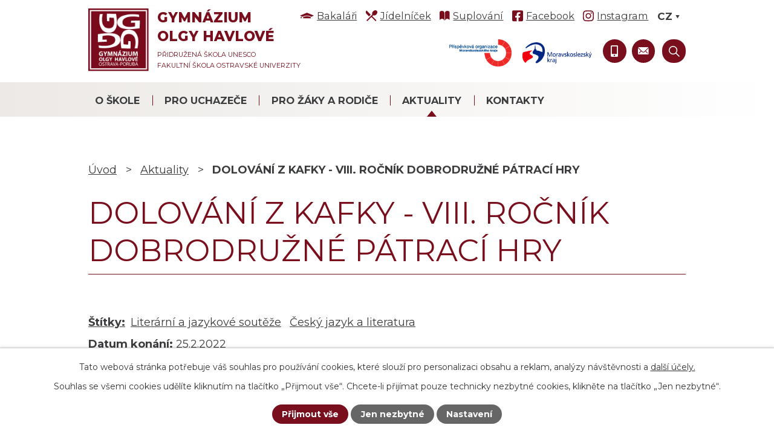

--- FILE ---
content_type: text/html; charset=utf-8
request_url: https://www.gyohavl.cz/aktuality/dolovani-z-kafky-viii-rocnik-dobrodruzne-patraci-hry
body_size: 14489
content:
<!DOCTYPE html>
<html lang="cs" data-lang-system="cs">
	<head>



		<!--[if IE]><meta http-equiv="X-UA-Compatible" content="IE=EDGE"><![endif]-->
			<meta name="viewport" content="width=device-width, initial-scale=1, user-scalable=yes">
			<meta http-equiv="content-type" content="text/html; charset=utf-8" />
			<meta name="robots" content="index,follow" />
			<meta name="author" content="Antee s.r.o." />
			<meta name="description" content="Dolování z Kafky aneb PROCEStujte Ostravu
Gymnázium Olgy Havlové vás srdečně zve k účasti v dobrodružné, intelektuální soutěži týmů založené v roce 2014 u příležitosti uplynulých 100 let od napsání světoznámého Kafkova románu Proces.
Podmínky soutěže

Hra pro tříčlenné nebo čtyřčlenné týmy studentů vyššího gymnázia (od druhých ročníků výše, přednost mají studenti třetích ročníků)
Intelektuální příprava týmů spočívající v četbě vybraných Kafkových próz a v seznámení s jeho životními osudy
Velké zimní finále soutěže ve formě celodenního putování Ostravou na základě dešifrování indicií – v pátek 25. 2. 2022
Osobní prožitek „kafkovské“ atmosféry, inscenace konkrétních pasáží Kafkových próz na jednotlivých stanovištích, interpretace textů, kreativní formy plnění úkolů, znalosti autorovy tvorby jako nutný předpoklad v postupu hrou
Soutěž v ulicích města, která změní váš pohled na Ostravu a přesvědčí vás o univerzálnosti, nadčasovosti a genialitě Kafkových textů
Odpolední vyhlášení výsledků soutěže v některém z tajemných, útulných prostorů Ostravy

Neváhejte přihlásit svůj tým do naší mrazivé interaktivní soutěže a prožít spolu s námi kafkovský den přímo v srdci Ostravy! Detaily sdělíme adeptům soutěže osobně ve školní knihovně.
Hledáme taky účastníky minulých ročníků soutěže či další dobrovolníky, kteří by nám byli ochotni pomoci s organizací (kontroloři jednotlivých stanovišť apod.). Děkujeme!
Počet hráčů je limitován! Neotálejte a přijďte přihlásit svůj tým!" />
			<meta name="keywords" content="gymnázium, jídelníček, suplování" />
			<meta name="viewport" content="width=device-width, initial-scale=1, user-scalable=yes" />
			<meta property="og:image" content="http://www.gyohavl.cz/image.php?oid=8675027" />
<title>DOLOVÁNÍ Z KAFKY - VIII. ROČNÍK DOBRODRUŽNÉ PÁTRACÍ HRY | Gymnázium Olgy Havlové, Ostrava-Poruba</title>

		<link rel="stylesheet" type="text/css" href="https://cdn.antee.cz/jqueryui/1.8.20/css/smoothness/jquery-ui-1.8.20.custom.css?v=2" integrity="sha384-969tZdZyQm28oZBJc3HnOkX55bRgehf7P93uV7yHLjvpg/EMn7cdRjNDiJ3kYzs4" crossorigin="anonymous" />
		<link rel="stylesheet" type="text/css" href="/style.php?nid=Q1FBRU0=&amp;ver=1768399196" />
		<link rel="stylesheet" type="text/css" href="/css/libs.css?ver=1768399900" />
		<link rel="stylesheet" type="text/css" href="https://cdn.antee.cz/genericons/genericons/genericons.css?v=2" integrity="sha384-DVVni0eBddR2RAn0f3ykZjyh97AUIRF+05QPwYfLtPTLQu3B+ocaZm/JigaX0VKc" crossorigin="anonymous" />

		<script src="/js/jquery/jquery-3.0.0.min.js" ></script>
		<script src="/js/jquery/jquery-migrate-3.1.0.min.js" ></script>
		<script src="/js/jquery/jquery-ui.min.js" ></script>
		<script src="/js/jquery/jquery.ui.touch-punch.min.js" ></script>
		<script src="/js/libs.min.js?ver=1768399900" ></script>
		<script src="/js/ipo.min.js?ver=1768399889" ></script>
			<script src="/js/locales/cs.js?ver=1768399196" ></script>

			<script src='https://www.google.com/recaptcha/api.js?hl=cs&render=explicit' ></script>

		<link href="/aktuality?action=atom" type="application/atom+xml" rel="alternate" title="Aktuality">
		<link href="/skola-v-mediich?action=atom" type="application/atom+xml" rel="alternate" title="Škola v médiích">
		<link href="/aktualni-informace-ze-skolni-jidelny?action=atom" type="application/atom+xml" rel="alternate" title="Aktuální informace ze školní jídelny">
		<link href="/cesky-jazyk-a-literatura?action=atom" type="application/atom+xml" rel="alternate" title="Český jazyk a literatura">
		<link href="/studentske-konference?action=atom" type="application/atom+xml" rel="alternate" title="Studentské konference">
		<link href="/environmentalni-vychova?action=atom" type="application/atom+xml" rel="alternate" title="Environmentální výchova">
		<link href="/program-ekoskola?action=atom" type="application/atom+xml" rel="alternate" title="Program Ekoškola">
		<link href="/uspechy-studentu?action=atom" type="application/atom+xml" rel="alternate" title="Úspěchy studentů">
		<link href="/anglicke-divadlo?action=atom" type="application/atom+xml" rel="alternate" title="Anglické divadlo">
		<link href="/skolni-casopis-bojler?action=atom" type="application/atom+xml" rel="alternate" title="Školní časopis BOJLER">
		<link href="/filmovy-klub-jeden-svet?action=atom" type="application/atom+xml" rel="alternate" title="Filmový klub jeden svět">
		<link href="/pevecky-sbor?action=atom" type="application/atom+xml" rel="alternate" title="Pěvecký sbor">
		<link href="/krouzky?action=atom" type="application/atom+xml" rel="alternate" title="Kroužky">
		<link href="/souteze?action=atom" type="application/atom+xml" rel="alternate" title="Soutěže">
		<link href="/exkurze?action=atom" type="application/atom+xml" rel="alternate" title="Exkurze">
		<link href="/kurzy?action=atom" type="application/atom+xml" rel="alternate" title="Kurzy">
		<link href="/ostatni-aktivity?action=atom" type="application/atom+xml" rel="alternate" title="Ostatní aktivity">
		<link href="/hp-carousel?action=atom" type="application/atom+xml" rel="alternate" title="HP Carousel">
		<link href="/projekty?action=atom" type="application/atom+xml" rel="alternate" title="Projekty">
		<link href="/prijimani-na-vs?action=atom" type="application/atom+xml" rel="alternate" title="Přijímání na VŠ">
		<link href="/nadacni-den-pro-olgu-havlovou?action=atom" type="application/atom+xml" rel="alternate" title="Nadační den pro Olgu Havlovou">
		<link href="/departments?action=atom" type="application/atom+xml" rel="alternate" title="Departments">
		<link href="/news?action=atom" type="application/atom+xml" rel="alternate" title="News">
		<link href="/anglicky-jazyk?action=atom" type="application/atom+xml" rel="alternate" title="Anglický jazyk">
		<link href="/francouzsky-jazyk?action=atom" type="application/atom+xml" rel="alternate" title="Francouzský jazyk">
		<link href="/nemecky-jazyk?action=atom" type="application/atom+xml" rel="alternate" title="Německý jazyk">
		<link href="/spanelsky-jazyk?action=atom" type="application/atom+xml" rel="alternate" title="Španělský jazyk">
		<link href="/matematika?action=atom" type="application/atom+xml" rel="alternate" title="Matematika">
		<link href="/informatika?action=atom" type="application/atom+xml" rel="alternate" title="Informatika">
		<link href="/dejepis?action=atom" type="application/atom+xml" rel="alternate" title="Dějepis">
		<link href="/zaklady-spolecenskych-ved?action=atom" type="application/atom+xml" rel="alternate" title="Základy společenských věd">
		<link href="/fyzika?action=atom" type="application/atom+xml" rel="alternate" title="Fyzika">
		<link href="/chemie?action=atom" type="application/atom+xml" rel="alternate" title="Chemie">
		<link href="/biologie?action=atom" type="application/atom+xml" rel="alternate" title="Biologie">
		<link href="/zemepis?action=atom" type="application/atom+xml" rel="alternate" title="Zeměpis">
		<link href="/hudebni-vychova?action=atom" type="application/atom+xml" rel="alternate" title="Hudební výchova">
		<link href="/vytvarna-vychova?action=atom" type="application/atom+xml" rel="alternate" title="Výtvarná výchova">
		<link href="/telesna-vychova?action=atom" type="application/atom+xml" rel="alternate" title="Tělesná výchova">
		<link href="/fotogalerie?action=atom" type="application/atom+xml" rel="alternate" title="Fotogalerie">
		<link href="/adaptacni-kurzy?action=atom" type="application/atom+xml" rel="alternate" title="Adaptační kurzy">
		<link href="/sportovni-kurzy?action=atom" type="application/atom+xml" rel="alternate" title="Sportovní kurzy">
		<link href="/lyzarske-kurzy?action=atom" type="application/atom+xml" rel="alternate" title="Lyžařské kurzy">
		<link href="/zahranicni-exkurze?action=atom" type="application/atom+xml" rel="alternate" title="Zahraniční exkurze">
		<link href="/ostatni-exkurze?action=atom" type="application/atom+xml" rel="alternate" title="Ostatní exkurze">
		<link href="/historicke-exkurze?action=atom" type="application/atom+xml" rel="alternate" title="Historické exkurze">
		<link href="/chemicke-exkurze?action=atom" type="application/atom+xml" rel="alternate" title="Chemické exkurze">
		<link href="/fyzikalni-exkurze?action=atom" type="application/atom+xml" rel="alternate" title="Fyzikální exkurze">
		<link href="/spolecenskovedni-exkurze?action=atom" type="application/atom+xml" rel="alternate" title="Společenskovědní exkurze">
		<link href="/biologicke-exkurze?action=atom" type="application/atom+xml" rel="alternate" title="Biologické exkurze">
		<link href="/stredoskolska-odborna-cinnost?action=atom" type="application/atom+xml" rel="alternate" title="Středoškolská odborná činnost">
		<link href="/sportovni-souteze?action=atom" type="application/atom+xml" rel="alternate" title="Sportovní soutěže">
		<link href="/zdravotnicke-souteze?action=atom" type="application/atom+xml" rel="alternate" title="Zdravotnické soutěže">
		<link href="/souteze-ikt?action=atom" type="application/atom+xml" rel="alternate" title="IT soutěže">
		<link href="/chemicke-souteze?action=atom" type="application/atom+xml" rel="alternate" title="Chemické soutěže">
		<link href="/biologicke-souteze?action=atom" type="application/atom+xml" rel="alternate" title="Biologické soutěže">
		<link href="/matematicke-souteze?action=atom" type="application/atom+xml" rel="alternate" title="Matematické soutěže">
		<link href="/ekonomicke-souteze?action=atom" type="application/atom+xml" rel="alternate" title="Ekonomické soutěže">
		<link href="/fyzikalni-souteze?action=atom" type="application/atom+xml" rel="alternate" title="Fyzikální soutěže">
		<link href="/literarni-a-jazykove-souteze?action=atom" type="application/atom+xml" rel="alternate" title="Literární a jazykové soutěže">
		<link href="/cizojazycne-souteze?action=atom" type="application/atom+xml" rel="alternate" title="Cizojazyčné soutěže">
		<link href="/historicke-souteze?action=atom" type="application/atom+xml" rel="alternate" title="Historické soutěže">
		<link href="/spolecenskovedni-souteze?action=atom" type="application/atom+xml" rel="alternate" title="Společenskovědní soutěže">
		<link href="/ostatni-souteze?action=atom" type="application/atom+xml" rel="alternate" title="Ostatní soutěže">
		<link href="/anglicky-jazyk-souteze?action=atom" type="application/atom+xml" rel="alternate" title="Anglický jazyk">
		<link href="/francouzsky-jazyk-souteze?action=atom" type="application/atom+xml" rel="alternate" title="Francouzský jazyk">
		<link href="/nemecky-jazyk-souteze?action=atom" type="application/atom+xml" rel="alternate" title="Německý jazyk">
		<link href="/rusky-jazyk-souteze?action=atom" type="application/atom+xml" rel="alternate" title="Ruský jazyk">
		<link href="/spanelsky-jazyk-souteze?action=atom" type="application/atom+xml" rel="alternate" title="Španělský jazyk">
		<link href="/ukoncene-projekty?action=atom" type="application/atom+xml" rel="alternate" title="Ukončené projekty">
		<link href="/zemepisne-souteze?action=atom" type="application/atom+xml" rel="alternate" title="Zeměpisné soutěže">
<meta name="facebook-domain-verification" content="3u4lhumc4eruq070jvsp1gw92gj67y">
<link rel="preconnect" href="https://fonts.gstatic.com/" crossorigin>
<link href="https://fonts.googleapis.com/css2?family=Montserrat:wght@400;700;800&amp;display=fallback" rel="stylesheet">
<link href="/image.php?nid=19346&amp;oid=8380504&amp;width=32" rel="icon" type="image/png">
<link rel="shortcut icon" href="/image.php?nid=19346&amp;oid=8380504&amp;width=32">
<link rel="preload" href="/image.php?nid=19346&amp;oid=8380507&amp;width=120" as="image">
<script>
ipo.api.live('body', function(el) {
//posun patičky
$(el).find("#ipocopyright").insertAfter("#ipocontainer");
//třída action-button na backlink
$(el).find(".backlink").addClass("action-button");
//přesun vyhledávání a změna placeholderu
$(el).find(".elasticSearchForm").appendTo(".fulltext_wrapper");
//posun jazyků
$(el).find('#ipoLangIcons').appendTo('.language_holder');
//přidání toggleru pro mobilní menu
if($(window).width() <= 1024) {
$(el).find("ul.topmenulevel1 .topmenulevel2").before("<span class='memu_item_collapse'>");
}
//404
if($(".error").length > 0) {
$('body').addClass('error_page');
}
});
//zjištění počet položek submenu
ipo.api.live('#ipotopmenuwrapper ul.topmenulevel2', function(el) {
$(el).find("> li").each(function( index, es ) {
if(index == 9)
{
$(el).addClass("two-column");
}
});
});
//funkce pro zobrazování a skrývání vyhledávání
ipo.api.live(".header_fulltext_toggler", function(el){
var ikonaLupa = $(el).find(".ikona-lupa");
$(".header_fulltext_toggler > a").click(function(e) {
e.preventDefault();
$(this).toggleClass("search-active");
if($(this).hasClass("search-active")) {
$(ikonaLupa).text('X');
$(ikonaLupa).attr("title","Zavřít vyhledávání");
} else {
$(this).removeClass("search-active");
$(ikonaLupa).attr("title","Otevřít vyhledávání");
$(".elasticSearchForm input[type=text]").val("");
}
$(".fulltext_wrapper").animate({height: "toggle"});
$(".elasticSearchForm input[type=text]").focus();
});
});
</script>
<script>
ipo.api.live("html", function(el){
//přejmenování placeholderu
if( $("html[lang=cs]").length )
{
$(el).find(".elasticSearchForm input[type=text]").attr("placeholder", "vyhledat…");
}
if( $("html[lang=en]").length )
{
$(el).find(".elasticSearchForm input[type=text]").attr("placeholder", "search…");
}
});
</script>
<script>
ipo.api.live('body', function(el) {
var currentLang = $('html').attr('lang');
var langTogglerWrapper = $(el).find('#ipoLangIcons');
$('.lang-' + currentLang).addClass('active');
$('a[class^="lang-"]:not(".active")').wrapAll('<div class="others_lang">');
$(el).find('a[class^="lang-"].active').on('click', function(e){
e.preventDefault();
langTogglerWrapper.toggleClass('shown');
});
//Zobrazení přepínače po js úpravě
$(el).find('#ipoLangIcons').css('display', 'block');
});
</script>
<script>
//označení položek, které mají submenu
ipo.api.live('#ipotopmenu ul.topmenulevel1 li.topmenuitem1', function(el) {
var submenu = $(el).find("ul.topmenulevel2");
if ($(window).width() <= 1024) {
if (submenu.length) {
$(el).addClass("hasSubmenu");
}
}
});
//rozbaleni menu
$(function() {
if ($(window).width() <= 1024) {
$('.topmenuitem1').each(function(){
if($(this).hasClass('active')) {
$(this).find("ul.topmenulevel2").css("display","block");
$(this).find('.memu_item_collapse').addClass("see-more");
}
});
$(".topmenulevel1 > li.hasSubmenu .memu_item_collapse").click(function(e) {
e.preventDefault();
if($(this).hasClass("see-more")) {
$(this).removeClass("see-more");
$(this).next("ul.topmenulevel2").slideUp();
} else {
$(".topmenulevel1 > li.hasSubmenu .memu_item_collapse").removeClass("see-more");
$(".topmenulevel1 > li.hasSubmenu .memu_item_collapse:not(.see-more)").each(function(){
$("ul.topmenulevel2").slideUp();
});
$(this).addClass("see-more");
$(this).next("ul.topmenulevel2").slideDown();
}
});
}
});
</script>









<script>
!function(f,b,e,v,n,t,s)
{if(f.fbq)return;n=f.fbq=function(){n.callMethod?
n.callMethod.apply(n,arguments):n.queue.push(arguments)};
if(!f._fbq)f._fbq=n;n.push=n;n.loaded=!0;n.version='2.0';
n.queue=[];t=b.createElement(e);t.async=!0;
t.src=v;s=b.getElementsByTagName(e)[0];
s.parentNode.insertBefore(t,s)}(window, document,'script',
'https://connect.facebook.net/en_US/fbevents.js';);
fbq('init', '885983008723194');
fbq('track', 'PageView');
</script>
<noscript><img height="1" width="1" style="display:none" src="https://www.facebook.com/tr?id=885983008723194&amp;ev=PageView&amp;noscript=1"></noscript>
	</head>

	<body id="page8370923" class="subpage8370923"
			
			data-nid="19346"
			data-lid="CZ"
			data-oid="8370923"
			data-layout-pagewidth="1024"
			
			data-slideshow-timer="3"
			 data-ipo-article-id="606579" data-ipo-article-tags="Literární a jazykové soutěže Český jazyk a literatura"
						
				
				data-layout="responsive" data-viewport_width_responsive="1024"
			>



							<div id="snippet-cookiesConfirmation-euCookiesSnp">			<div id="cookieChoiceInfo" class="cookie-choices-info template_1">
					<p>Tato webová stránka potřebuje váš souhlas pro používání cookies, které slouží pro personalizaci obsahu a reklam, analýzy návštěvnosti a 
						<a class="cookie-button more" href="https://navody.antee.cz/cookies" target="_blank">další účely.</a>
					</p>
					<p>
						Souhlas se všemi cookies udělíte kliknutím na tlačítko „Přijmout vše“. Chcete-li přijímat pouze technicky nezbytné cookies, klikněte na tlačítko „Jen nezbytné“.
					</p>
				<div class="buttons">
					<a class="cookie-button action-button ajax" id="cookieChoiceButton" rel=”nofollow” href="/aktuality/dolovani-z-kafky-viii-rocnik-dobrodruzne-patraci-hry?do=cookiesConfirmation-acceptAll">Přijmout vše</a>
					<a class="cookie-button cookie-button--settings action-button ajax" rel=”nofollow” href="/aktuality/dolovani-z-kafky-viii-rocnik-dobrodruzne-patraci-hry?do=cookiesConfirmation-onlyNecessary">Jen nezbytné</a>
					<a class="cookie-button cookie-button--settings action-button ajax" rel=”nofollow” href="/aktuality/dolovani-z-kafky-viii-rocnik-dobrodruzne-patraci-hry?do=cookiesConfirmation-openSettings">Nastavení</a>
				</div>
			</div>
</div>				<div id="ipocontainer">

			<div class="menu-toggler">

				<span>Menu</span>
				<span class="genericon genericon-menu"></span>
			</div>

			<span id="back-to-top">

				<i class="fa fa-angle-up"></i>
			</span>

			<div id="ipoheader">

				<div class="header">
	<div class="layout-container flex-container">
		<div class="top_menu">
			<div>
				<a href="https://gyohavl.bakalari.cz/login" target="_blank" rel="noopener noreferrer">
					<span class="header_link bakalari">
						<span class="icon_holder">
							<img src="/file.php?nid=19346&amp;oid=8380876&amp;width=23" alt="Bakaláři">
						</span>
						<span class="text_holder">Bakaláři</span>
					</span>
				</a>
				
				<a href="https://jidelna.gyohavl.cz/faces/login.jsp" target="_blank" rel="noopener noreferrer">
					<span class="header_link jidelnicek">
						<span class="icon_holder">
							<img src="/file.php?nid=19346&amp;oid=8380878&amp;width=19" alt="Jídelníček">
						</span>
						<span class="text_holder">Jídelníček</span>
					</span>
				</a>
				
				<a href="https://gyohavl.bakalari.cz/next/zmeny.aspx" target="_blank" rel="noopener noreferrer">
					<span class="header_link suplovani">
						<span class="icon_holder">
							<img src="/file.php?nid=19346&amp;oid=8380880&amp;width=18" alt="Suplování">
						</span>
						<span class="text_holder">Suplování</span>
					</span>
				</a>
				
				<a href="https://www.facebook.com/gyohavl" target="_blank" rel="noopener noreferrer">
					<span class="header_link facebook">
						<span class="icon_holder">
							<img src="/file.php?nid=19346&amp;oid=8474389&amp;width=18" width="18" alt="Facebook">
						</span>
						<span class="text_holder">Facebook</span>
					</span>
				</a>
				<a href="https://www.instagram.com/gyohavl_official/?hl=cs" target="_blank" rel="noopener noreferrer">
					<span class="header_link instagram">
						<span class="icon_holder">
							<img src="/file.php?nid=19346&amp;oid=8474394&amp;width=18" width="18" alt="Instagram">
						</span>
						<span class="text_holder">Instagram</span>
					</span>
				</a>
			</div>
			<div class="language_holder"></div>
		</div>

		<div class="brand_wrapper">
			<a title="Gymnázium Olgy Havlové, Ostrava-Poruba, příspěvková organizace" href="/" class="header-logo">
				<img src="/image.php?nid=19346&amp;oid=8380507&amp;width=120" alt="Logo">
				<span class="brand_name">
					<strong>Gymnázium <br> Olgy Havlové</strong>
					<span>Přidružená škola Unesco <br> Fakultní škola ostravské univerzity</span>
				</span>
			</a>
			
		</div>

		<div class="header_action">
			<div class="header_links">
				<a href="https://www.msk.cz/kraj/prispevkove_org/index.html" class="kraj_link po_kraj" target="_blank" rel="noopener noreferrer">
					<img src="/image.php?nid=19346&amp;oid=8456487&amp;width=161" alt="Moravskoslezský kraj PO">
				</a>
				<a href="https://www.msk.cz/" class="kraj_link" target="_blank" rel="noopener noreferrer">
					<img src="/file.php?nid=19346&amp;oid=8456484&amp;width=327" alt="Moravskoslezský kraj">
				</a>
				<!--<a class="tooltip" href="tel:+420595693821" title="+420 595 693 821">
<span class="header_link">
<span class="icon_holder">
<img src="/file.php?nid=19346&oid=8380907&width=17" alt="Ikona">
</span>
</span>
</a>-->
				<a class="tooltip" href="tel:+420732171472" title="+420 732 171 472">
					<span class="header_link">
						<span class="icon_holder">
							<img src="/file.php?nid=19346&amp;oid=8380911&amp;width=12" alt="Ikona">
						</span>
					</span>
				</a>
				<a class="tooltip" href="/kontakty#frm-form" title="Napište nám">
					<span class="header_link">
						<span class="icon_holder">
							<img src="/file.php?nid=19346&amp;oid=8380914&amp;width=18" alt="Ikona">
						</span>
					</span>
				</a>
				
				<div class="header_fulltext_toggler">
					<a href="#">
						<span title="Otevřít vyhledávání" class="ikona-lupa">X</span>
					</a>
				</div>
			</div>
			<div class="fulltext_wrapper"></div>
		</div>
	</div>
</div>			</div>

			<div id="ipotopmenuwrapper">

				<div id="ipotopmenu">
<h4 class="hiddenMenu">Horní menu</h4>
<ul class="topmenulevel1"><li class="topmenuitem1 noborder" id="ipomenu8370908"><a href="/o-skole">O škole</a><ul class="topmenulevel2"><li class="topmenuitem2" id="ipomenu8370922"><a href="/zakladni-a-fakturacni-udaje">Základní a fakturační údaje</a></li><li class="topmenuitem2" id="ipomenu8370924"><a href="/medailon-olgy-havlove">Medailon Olgy Havlové</a></li><li class="topmenuitem2" id="ipomenu8573966"><a href="/dokumenty-skoly">Dokumenty školy</a></li><li class="topmenuitem2" id="ipomenu8370926"><a href="/charakteristika-skoly">Charakteristika školy</a></li><li class="topmenuitem2" id="ipomenu8370927"><a href="/historie-skoly">Historie školy</a></li><li class="topmenuitem2" id="ipomenu8370938"><a href="/skola-v-mediich">Škola v médiích</a></li><li class="topmenuitem2" id="ipomenu8370939"><a href="/dalsi-organy">Další orgány</a><ul class="topmenulevel3"><li class="topmenuitem3" id="ipomenu8370943"><a href="/spolek-poznani-pri-goh">Spolek Poznání při GOH</a></li><li class="topmenuitem3" id="ipomenu8370942"><a href="/studentska-rada">Studentská rada</a></li><li class="topmenuitem3" id="ipomenu8370941"><a href="/skolska-rada">Školská rada</a></li></ul></li><li class="topmenuitem2" id="ipomenu8370951"><a href="/kariera">Kariéra</a></li><li class="topmenuitem2" id="ipomenu8370956"><a href="/ochrana-osobnich-udaju">Ochrana osobních údajů</a></li><li class="topmenuitem2" id="ipomenu8163698"><a href="/povinne-zverejnovane-informace">Povinně zveřejňované informace</a></li><li class="topmenuitem2" id="ipomenu10233743"><a href="/ochrana-oznamovatelu-whistleblowing">Ochrana oznamovatelů (whistleblowing)</a></li><li class="topmenuitem2" id="ipomenu8370958"><a href="https://archiv.gyohavl.cz/www.gyohavl.cz/index.html" target="_blank">Archiv webu</a></li><li class="topmenuitem2" id="ipomenu8936756"><a href="/50-let-goh">50 let GOH</a></li><li class="topmenuitem2" id="ipomenu8370993"><a href="/program-ekoskola">Program Ekoškola</a></li><li class="topmenuitem2" id="ipomenu8370992"><a href="/environmentalni-vychova">Environmentální výchova</a></li><li class="topmenuitem2" id="ipomenu8395055"><a href="/projekty">Projekty</a><ul class="topmenulevel3"><li class="topmenuitem3" id="ipomenu8903199"><a href="/ukoncene-projekty">Ukončené projekty</a></li></ul></li><li class="topmenuitem2" id="ipomenu8370987"><a href="/aspnet-unesco">ASPnet UNESCO</a></li><li class="topmenuitem2" id="ipomenu8405248"><a href="/nadacni-den-pro-olgu-havlovou">Nadační den pro Olgu Havlovou</a></li><li class="topmenuitem2" id="ipomenu8370959"><a href="/10-duvodu-proc-studovat-na-goh">10 důvodů proč studovat na GOH</a></li></ul></li><li class="topmenuitem1" id="ipomenu12738761"><a href="/pro-uchazece">Pro uchazeče</a><ul class="topmenulevel2"><li class="topmenuitem2" id="ipomenu12738764"><a href="/obecne-informace">Obecné informace</a></li><li class="topmenuitem2" id="ipomenu12738768"><a href="/dny-otevrenych-dveri">Dny otevřených dveří</a></li><li class="topmenuitem2" id="ipomenu12738769"><a href="/prijimaci-rizeni-new">Přijímací řízení</a></li><li class="topmenuitem2" id="ipomenu12738770"><a href="/pripravne-kurzy">Přípravné kurzy</a></li></ul></li><li class="topmenuitem1" id="ipomenu8370913"><a href="/pro-zaky-a-rodice">Pro žáky a rodiče</a><ul class="topmenulevel2"><li class="topmenuitem2" id="ipomenu8370963"><a href="https://gyohavl.bakalari.cz/login" target="_blank">Bakaláři</a></li><li class="topmenuitem2" id="ipomenu8370962"><a href="https://gyohavl.bakalari.cz:8081/login?ReturnUrl=%2ftimetable%2fpublic" target="_blank">Rozvrhy hodin</a></li><li class="topmenuitem2" id="ipomenu8484215"><a href="https://gyohavl.bakalari.cz:8081/next/zmeny.aspx" target="_top">Suplování</a></li><li class="topmenuitem2" id="ipomenu8370944"><a href="/jidelna">Jídelna</a><ul class="topmenulevel3"><li class="topmenuitem3" id="ipomenu8370946"><a href="/aktualni-informace-ze-skolni-jidelny">Aktuální informace ze školní jídelny</a></li><li class="topmenuitem3" id="ipomenu8370945"><a href="https://jidelna.gyohavl.cz/faces/login.jsp" target="_blank">Jídelní lístek</a></li><li class="topmenuitem3" id="ipomenu8370947"><a href="/informace">Základní informace</a></li><li class="topmenuitem3" id="ipomenu9628678"><a href="/file.php?nid=19346&amp;oid=12544607" target="_blank">Vnitřní řád školní jídelny</a></li><li class="topmenuitem3" id="ipomenu8610897"><a href="/file.php?nid=19346&amp;oid=12576454" target="_top">Směrnice k dietnímu stravování</a></li><li class="topmenuitem3" id="ipomenu12701067"><a href="/file.php?nid=19346&amp;oid=12700783" target="_top">Směrnice pro konzumaci vlastního jídla ve školní jídelně</a></li><li class="topmenuitem3" id="ipomenu12701075"><a href="http://www.gyohavl.cz/file.php?nid=19346&amp;oid=12700784" target="_top">Oznámení o konzumaci vlastního jídla ve školní jídelně</a></li><li class="topmenuitem3" id="ipomenu8370948"><a href="/prodej-stravneho">Prodej stravného, přihlášky a odhlášky stravy</a></li><li class="topmenuitem3" id="ipomenu10175909"><a href="https://jidelna.gyohavl.cz/faces/login.jsp" target="_blank">Elektronické přihlašování a odhlašování stravy</a></li></ul></li><li class="topmenuitem2" id="ipomenu8430471"><a href="/predmetove-komise">Předmětové komise</a><ul class="topmenulevel3"><li class="topmenuitem3" id="ipomenu8370973"><a href="/cesky-jazyk-a-literatura">Český jazyk a literatura</a></li><li class="topmenuitem3" id="ipomenu8430441"><a href="/anglicky-jazyk">Anglický jazyk</a></li><li class="topmenuitem3" id="ipomenu8430445"><a href="/francouzsky-jazyk">Francouzský jazyk</a></li><li class="topmenuitem3" id="ipomenu8430446"><a href="/nemecky-jazyk">Německý jazyk</a></li><li class="topmenuitem3" id="ipomenu8430449"><a href="/spanelsky-jazyk">Španělský jazyk</a></li><li class="topmenuitem3" id="ipomenu8430450"><a href="/matematika">Matematika</a></li><li class="topmenuitem3" id="ipomenu8430457"><a href="/informatika">Informatika</a></li><li class="topmenuitem3" id="ipomenu8430458"><a href="/dejepis">Dějepis</a></li><li class="topmenuitem3" id="ipomenu8430459"><a href="/zaklady-spolecenskych-ved">Základy společenských věd</a></li><li class="topmenuitem3" id="ipomenu8430461"><a href="/fyzika">Fyzika</a></li><li class="topmenuitem3" id="ipomenu8430462"><a href="/chemie">Chemie</a></li><li class="topmenuitem3" id="ipomenu8430464"><a href="/biologie">Biologie</a></li><li class="topmenuitem3" id="ipomenu8430465"><a href="/zemepis">Zeměpis</a></li><li class="topmenuitem3" id="ipomenu8430466"><a href="/hudebni-vychova">Hudební výchova</a></li><li class="topmenuitem3" id="ipomenu8430468"><a href="/vytvarna-vychova">Výtvarná výchova</a></li><li class="topmenuitem3" id="ipomenu8430470"><a href="/telesna-vychova">Tělesná výchova</a></li></ul></li><li class="topmenuitem2" id="ipomenu8481342"><a href="https://gyohavl.bakalari.cz/next/akce.aspx" target="_top">Kalendář akcí</a></li><li class="topmenuitem2" id="ipomenu8464890"><a href="/harmonogram-skolniho-roku">Harmonogram školního roku</a></li><li class="topmenuitem2" id="ipomenu8370977"><a href="/ucebni-plany">Učební plány</a></li><li class="topmenuitem2" id="ipomenu8370980"><a href="/prijimaci-rizeni">Přijímací řízení</a></li><li class="topmenuitem2" id="ipomenu8507779"><a href="/maturitni-zkousky">Maturitní zkoušky</a></li><li class="topmenuitem2" id="ipomenu8370953"><a href="/skolni-poradenske-pracoviste">Školní poradenské pracoviště</a></li><li class="topmenuitem2" id="ipomenu8572721"><a href="/schranka-duvery">Schránka důvěry</a><ul class="topmenulevel3"><li class="topmenuitem3" id="ipomenu8370982"><a href="/schranka-duvery-reditel">Schránka důvěry - ředitelka školy</a></li><li class="topmenuitem3" id="ipomenu8572726"><a href="/schranka-duvery-vychovny-poradce">Schránka důvěry - výchovná poradkyně</a></li><li class="topmenuitem3" id="ipomenu8572729"><a href="/schranka-duvery-skolni-psycholog">Schránka důvěry - školní psycholožka</a></li></ul></li><li class="topmenuitem2" id="ipomenu8405201"><a href="/prijimani-na-vs">Přijímání na VŠ</a></li><li class="topmenuitem2" id="ipomenu8370928"><a href="/studenti-a-ucitele">Studenti a učitelé</a><ul class="topmenulevel3"><li class="topmenuitem3" id="ipomenu8370929"><a href="/tridy">Třídy</a></li><li class="topmenuitem3" id="ipomenu8384561"><a href="/absolventi">Absolventi</a></li><li class="topmenuitem3" id="ipomenu8370931"><a href="/pedagogicky-sbor">Pedagogický sbor</a></li><li class="topmenuitem3" id="ipomenu8370932"><a href="/clenove-sboru-v-soucasnosti-na-materske-a-rodicovske-dovolene">Členové sboru v současnosti na mateřské a rodičovské dovolené</a></li><li class="topmenuitem3" id="ipomenu8474288"><a href="/dalsi-kontakty">Další kontakty</a></li></ul></li><li class="topmenuitem2" id="ipomenu8371022"><a href="/adopce-na-dalku">Adopce na dálku</a></li><li class="topmenuitem2" id="ipomenu8371024"><a href="/ostatni-aktivity">Ostatní aktivity</a></li><li class="topmenuitem2" id="ipomenu8371021"><a href="/kurzy">Kurzy</a><ul class="topmenulevel3"><li class="topmenuitem3" id="ipomenu8491080"><a href="/adaptacni-kurzy">Adaptační kurzy</a></li><li class="topmenuitem3" id="ipomenu8491083"><a href="/lyzarske-kurzy">Lyžařské kurzy</a></li><li class="topmenuitem3" id="ipomenu8491082"><a href="/sportovni-kurzy">Sportovní kurzy</a></li></ul></li><li class="topmenuitem2" id="ipomenu8371020"><a href="/exkurze">Exkurze</a><ul class="topmenulevel3"><li class="topmenuitem3" id="ipomenu8491153"><a href="/biologicke-exkurze">Biologické exkurze</a></li><li class="topmenuitem3" id="ipomenu8491112"><a href="/fyzikalni-exkurze">Fyzikální exkurze</a></li><li class="topmenuitem3" id="ipomenu8491109"><a href="/historicke-exkurze">Historické exkurze</a></li><li class="topmenuitem3" id="ipomenu8491110"><a href="/chemicke-exkurze">Chemické exkurze</a></li><li class="topmenuitem3" id="ipomenu8491149"><a href="/spolecenskovedni-exkurze">Společenskovědní exkurze</a></li><li class="topmenuitem3" id="ipomenu8491103"><a href="/zahranicni-exkurze">Zahraniční exkurze</a></li><li class="topmenuitem3" id="ipomenu8491108"><a href="/ostatni-exkurze">Ostatní exkurze</a></li></ul></li><li class="topmenuitem2" id="ipomenu8371019"><a href="/souteze">Soutěže</a><ul class="topmenulevel3"><li class="topmenuitem3" id="ipomenu8491189"><a href="/biologicke-souteze">Biologické soutěže</a></li><li class="topmenuitem3" id="ipomenu8491195"><a href="/cizojazycne-souteze">Cizojazyčné soutěže</a><ul class="topmenulevel4"><li class="topmenuitem4" id="ipomenu8496705"><a href="/anglicky-jazyk-souteze">Anglický jazyk</a></li><li class="topmenuitem4" id="ipomenu8496709"><a href="/francouzsky-jazyk-souteze">Francouzský jazyk</a></li><li class="topmenuitem4" id="ipomenu8496710"><a href="/nemecky-jazyk-souteze">Německý jazyk</a></li><li class="topmenuitem4" id="ipomenu8496712"><a href="/rusky-jazyk-souteze">Ruský jazyk</a></li><li class="topmenuitem4" id="ipomenu8496713"><a href="/spanelsky-jazyk-souteze">Španělský jazyk</a></li></ul></li><li class="topmenuitem3" id="ipomenu8491191"><a href="/ekonomicke-souteze">Ekonomické soutěže</a></li><li class="topmenuitem3" id="ipomenu8491192"><a href="/fyzikalni-souteze">Fyzikální soutěže</a></li><li class="topmenuitem3" id="ipomenu8491199"><a href="/historicke-souteze">Historické soutěže</a></li><li class="topmenuitem3" id="ipomenu8491188"><a href="/chemicke-souteze">Chemické soutěže</a></li><li class="topmenuitem3" id="ipomenu8491187"><a href="/souteze-ikt">IT soutěže</a></li><li class="topmenuitem3" id="ipomenu8491193"><a href="/literarni-a-jazykove-souteze">Literární a jazykové soutěže</a></li><li class="topmenuitem3" id="ipomenu8491190"><a href="/matematicke-souteze">Matematické soutěže</a></li><li class="topmenuitem3" id="ipomenu8491204"><a href="/spolecenskovedni-souteze">Společenskovědní soutěže</a></li><li class="topmenuitem3" id="ipomenu8491185"><a href="/sportovni-souteze">Sportovní soutěže</a></li><li class="topmenuitem3" id="ipomenu8491184"><a href="/stredoskolska-odborna-cinnost">Středoškolská odborná činnost</a></li><li class="topmenuitem3" id="ipomenu10279785"><a href="/zemepisne-souteze">Zeměpisné soutěže</a></li><li class="topmenuitem3" id="ipomenu8491205"><a href="/ostatni-souteze">Ostatní soutěže</a></li><li class="topmenuitem3" id="ipomenu8491210"><a href="https://archiv.gyohavl.cz/www.gyohavl.cz/souteze-a-olympiady.html" target="_top">Archiv soutěží</a></li></ul></li><li class="topmenuitem2" id="ipomenu8371017"><a href="/krouzky">Kroužky</a></li><li class="topmenuitem2" id="ipomenu8371012"><a href="/pevecky-sbor">Pěvecký sbor</a></li><li class="topmenuitem2" id="ipomenu8371005"><a href="/skolni-casopis-bojler">Školní časopis BOJLER</a></li><li class="topmenuitem2" id="ipomenu8371003"><a href="/anglicke-divadlo">Anglické divadlo</a></li><li class="topmenuitem2" id="ipomenu8371001"><a href="/uspechy-studentu">Úspěchy studentů</a></li><li class="topmenuitem2" id="ipomenu8370991"><a href="/studentske-konference">Studentské konference</a></li><li class="topmenuitem2" id="ipomenu8370994"><a href="/preventivni-programy">Preventivní programy</a><ul class="topmenulevel3"><li class="topmenuitem3" id="ipomenu8370996"><a href="/dlouhodoba-preventivni-strategie">Dlouhodobá preventivní strategie</a></li><li class="topmenuitem3" id="ipomenu8370997"><a href="/program-proti-sikanovani">Program proti šikanování</a></li><li class="topmenuitem3" id="ipomenu8370998"><a href="/minimalni-preventivni-program">Minimální preventivní program</a></li><li class="topmenuitem3" id="ipomenu8370999"><a href="/materialy-pro-rodice">Materiály pro rodiče</a></li></ul></li></ul></li><li class="topmenuitem1 active" id="ipomenu8370923"><a href="/aktuality">Aktuality</a></li><li class="topmenuitem1" id="ipomenu8370918"><a href="/kontakty">Kontakty</a></li></ul>
					<div class="cleartop"></div>
				</div>
			</div>
			<div id="ipomain">
				<div id="ipoLangIcons">

	<div>
		<a href="/" class="lang-cs"><img src="/img/lang_cs.png" title="Česky" alt="Česky"></a>
		<a href="/home-en" class="lang-en"><img src="/img/lang_en.png" title="English" alt="English"></a>
	</div>

</div>
<div class="elasticSearchForm elasticSearch-container" id="elasticSearch-form-8371038" >
	<h4 class="newsheader">Fulltextové vyhledávání</h4>
	<div class="newsbody">
<form action="/aktuality/dolovani-z-kafky-viii-rocnik-dobrodruzne-patraci-hry?do=mainSection-elasticSearchForm-8371038-form-submit" method="post" id="frm-mainSection-elasticSearchForm-8371038-form">
<label hidden="" for="frmform-q">Fulltextové vyhledávání</label><input type="text" placeholder="Vyhledat v textu" autocomplete="off" name="q" id="frmform-q" value=""> 			<input type="submit" value="Hledat" class="action-button">
			<div class="elasticSearch-autocomplete"></div>
</form>
	</div>
</div>

<script >

	app.index.requireElasticSearchAutocomplete('frmform-q', "\/fulltextove-vyhledavani?do=autocomplete");
</script>

				<div id="ipomainframe">
					<div id="ipopage">
<div id="iponavigation">
	<h5 class="hiddenMenu">Drobečková navigace</h5>
	<p>
			<a href="/">Úvod</a> <span class="separator">&gt;</span>
			<a href="/aktuality">Aktuality</a> <span class="separator">&gt;</span>
			<span class="currentPage">DOLOVÁNÍ Z KAFKY - VIII. ROČNÍK DOBRODRUŽNÉ PÁTRACÍ HRY</span>
	</p>

</div>
						<div class="ipopagetext">
							<div class="blog view-detail content">
								
								<h1>DOLOVÁNÍ Z KAFKY - VIII. ROČNÍK DOBRODRUŽNÉ PÁTRACÍ HRY</h1>

<div id="snippet--flash"></div>
								
																	

<hr class="cleaner">


		<div class="tags table-row auto type-tags">
		<a class="box-by-content" href="/aktuality/dolovani-z-kafky-viii-rocnik-dobrodruzne-patraci-hry?do=tagsRenderer-clearFilter" title="Ukázat vše">Štítky:</a>
		<ul>

			<li><a href="/aktuality/dolovani-z-kafky-viii-rocnik-dobrodruzne-patraci-hry?tagsRenderer-tag=Liter%C3%A1rn%C3%AD+a+jazykov%C3%A9+sout%C4%9B%C5%BEe&amp;do=tagsRenderer-filterTag" title="Filtrovat podle Literární a jazykové soutěže">Literární a jazykové soutěže</a></li>
			<li><a href="/aktuality/dolovani-z-kafky-viii-rocnik-dobrodruzne-patraci-hry?tagsRenderer-tag=%C4%8Cesk%C3%BD+jazyk+a+literatura&amp;do=tagsRenderer-filterTag" title="Filtrovat podle Český jazyk a literatura">Český jazyk a literatura</a></li>
		</ul>
	</div>
	

<hr class="cleaner">

<div class="article">
			<div class="dates table-row auto">
			<span class="box-by-content">Datum konání:</span>
			<div class="type-datepicker">25.2.2022</div>
		</div>
			

	<div class="paragraph text clearfix">
<h2>Dolování z Kafky aneb PROCEStujte Ostravu</h2>
<p>Gymnázium Olgy Havlové vás srdečně zve k účasti v dobrodružné, intelektuální soutěži týmů založené v roce 2014 u příležitosti uplynulých 100 let od napsání světoznámého Kafkova románu Proces.</p>
<h3>Podmínky soutěže</h3>
<ul>
<li>Hra pro tříčlenné nebo čtyřčlenné týmy studentů vyššího gymnázia (od druhých ročníků výše,<strong> přednost mají studenti třetích ročníků</strong>)</li>
<li>Intelektuální příprava týmů spočívající v četbě vybraných Kafkových próz a v seznámení s jeho životními osudy</li>
<li>Velké zimní finále soutěže ve formě celodenního putování Ostravou na základě dešifrování indicií – v <strong>pátek 25. 2. 2022</strong></li>
<li>Osobní prožitek „kafkovské“ atmosféry, inscenace konkrétních pasáží Kafkových próz na jednotlivých stanovištích, interpretace textů, kreativní formy plnění úkolů, znalosti autorovy tvorby jako nutný předpoklad v postupu hrou</li>
<li>Soutěž v ulicích města, která změní váš pohled na Ostravu a přesvědčí vás o univerzálnosti, nadčasovosti a genialitě Kafkových textů</li>
<li>Odpolední vyhlášení výsledků soutěže v některém z tajemných, útulných prostorů Ostravy</li>
</ul>
<p><strong>Neváhejte přihlásit svůj tým do naší mrazivé interaktivní soutěže a prožít spolu s námi kafkovský den přímo v srdci Ostravy! Detaily sdělíme adeptům soutěže osobně ve školní knihovně.</strong></p>
<p>Hledáme taky účastníky minulých ročníků soutěže či další dobrovolníky, kteří by nám byli ochotni pomoci s organizací (kontroloři jednotlivých stanovišť apod.). Děkujeme!</p>
<p><strong>Počet hráčů je limitován! Neotálejte a přijďte přihlásit svůj tým!</strong></p>	</div>
		
<div id="snippet--images"><div class="images clearfix">

	</div>
</div>


<div id="snippet--uploader"></div>			<div class="article-footer">
													<div class="published"><span>Publikováno:</span> 4. 1. 2022 10:14</div>

					</div>
	
</div>

<hr class="cleaner">
<div class="content-paginator clearfix">
	<span class="linkprev">
		<a href="/aktuality/nove-dresy-pro-viteze-porubajku">

			<span class="linkprev-chevron">
				<i class="fa fa-angle-left"></i>
			</span>
			<span class="linkprev-text">
				<span class="linkprev-title">NOVÉ DRESY PRO…</span>
				<span class="linkprev-date">Publikováno: 5. 1. 2022 14:34</span>
			</span>
		</a>
	</span>
	<span class="linkback">
		<a href='/aktuality'>
			<span class="linkback-chevron">
				<i class="fa fa-undo"></i>
			</span>
			<span class="linkback-text">
				<span>Zpět na přehled</span>
			</span>
		</a>
	</span>
	<span class="linknext">
		<a href="/aktuality/konzultace-s-vyucujicimi">

			<span class="linknext-chevron">
				<i class="fa fa-angle-right"></i>
			</span>
			<span class="linknext-text">
				<span class="linknext-title">Konzultace s…</span>
				<span class="linknext-date">Publikováno: 29. 12. 2021 11:07</span>
			</span>
		</a>
	</span>
</div>

		
															</div>
						</div>
					</div>


					

					

					<div class="hrclear"></div>
					<div id="ipocopyright">
<div class="copyright">
	<div class="page_footer">
	<div class="flex-container">
		<div class="left_col">
			<div class="left_col_inner">
				<h2>Gymnázium Olgy Havlové, Ostrava-Poruba</h2>
				<p>
					Marie Majerové 1691<br>
					708 00 Ostrava-Poruba
				</p>
				<p class="links_block">
					<strong>T:</strong> <a href="tel:+420595693821">+420 595 693 821</a> <br>
					<strong>M:</strong> <a href="tel:+420732171472">+420 732 171 472</a> <br>
					<strong>E:</strong> <a href="mailto:sekretariat@gyohavl.cz">sekretariat@gyohavl.cz</a>
				</p>
				<div class="footer_social_links">
					<a href="https://www.facebook.com/gyohavl" target="_blank" rel="noopener noreferrer">
						<span class="footer_link facebook">
							<span class="icon_holder">
								<img src="/file.php?nid=19346&amp;oid=8474389&amp;width=18" width="18" alt="Facebook">
							</span>
							<span class="text_holder">Facebook</span>
						</span>
					</a> <br>
					<a href="https://www.instagram.com/gyohavl_official/?hl=cs" target="_blank" rel="noopener noreferrer">
						<span class="footer_link instagram">
							<span class="icon_holder">
								<img src="/file.php?nid=19346&amp;oid=8474394&amp;width=18" width="18" alt="Instagram">
							</span>
							<span class="text_holder">Instagram</span>
						</span>
					</a>
				</div>
				<p class="gdpr_block">
					<a href="/ochrana-osobnich-udaju"><strong>Ochrana osobních údajů</strong></a>
				</p>
				<p class="logo_block"><strong>Gymnázium Olgy Havlové, Ostrava-Poruba je příspěvkovou organizací zřizovanou Moravskoslezským krajem a přidruženou školou UNESCO</strong></p>
				<div class="paticka-logo-rwd">
					<img src="/image.php?nid=19346&amp;oid=8545553" alt="Logo">
					<img src="/image.php?nid=19346&amp;oid=8546832" alt="Logo">
				</div>
				<a class="action-button contact_link" href="/kontakty#frm-form">Kontaktujte nás</a>
			</div>
		</div>
		<div class="right_col">
			<a title="Kde nás najdete?" class="footer_map" href="https://mapy.cz/s/busamelafe" target="_blank" rel="noopener noreferrer">
				<span class="action-button">
					Kde nás najdete?
					<img src="/image.php?nid=19346&amp;oid=8382429&amp;width=45" alt="Logo">
				</span>
			</a>
		</div>
	</div>
</div>
<div class="row antee">
	<div class="layout-container">
		© 2026 Gymnázium Olgy Havlové, Ostrava-Poruba, příspěvková organizace, <a href="mailto:reditel@gyohavl.cz">Kontaktovat webmastera</a>, <span id="links"><a href="/prohlaseni-o-pristupnosti">Prohlášení o přístupnosti</a></span><br>ANTEE s.r.o. - <a href="https://www.antee.cz" rel="nofollow">Tvorba webových stránek</a>, Redakční systém IPO
	</div>
</div>
</div>
					</div>
					<div id="ipostatistics">
<script >
	var _paq = _paq || [];
	_paq.push(['disableCookies']);
	_paq.push(['trackPageView']);
	_paq.push(['enableLinkTracking']);
	(function() {
		var u="https://matomo.antee.cz/";
		_paq.push(['setTrackerUrl', u+'piwik.php']);
		_paq.push(['setSiteId', 5972]);
		var d=document, g=d.createElement('script'), s=d.getElementsByTagName('script')[0];
		g.defer=true; g.async=true; g.src=u+'piwik.js'; s.parentNode.insertBefore(g,s);
	})();
</script>
<script >
	$(document).ready(function() {
		$('a[href^="mailto"]').on("click", function(){
			_paq.push(['setCustomVariable', 1, 'Click mailto','Email='+this.href.replace(/^mailto:/i,'') + ' /Page = ' +  location.href,'page']);
			_paq.push(['trackGoal', 8]);
			_paq.push(['trackPageView']);
		});

		$('a[href^="tel"]').on("click", function(){
			_paq.push(['setCustomVariable', 1, 'Click telefon','Telefon='+this.href.replace(/^tel:/i,'') + ' /Page = ' +  location.href,'page']);
			_paq.push(['trackPageView']);
		});
	});
</script>
					</div>

					<div id="ipofooter">
						


					</div>
				</div>
			</div>
		</div>
	</body>
</html>


--- FILE ---
content_type: image/svg+xml
request_url: https://www.gyohavl.cz/file.php?nid=19346&oid=8380730
body_size: -56
content:
<svg xmlns="http://www.w3.org/2000/svg" width="7" height="6" viewBox="0 0 7 6"><path d="M3.5,0,7,6H0Z" transform="translate(7 6) rotate(180)" fill="#3b3c3e"/></svg>